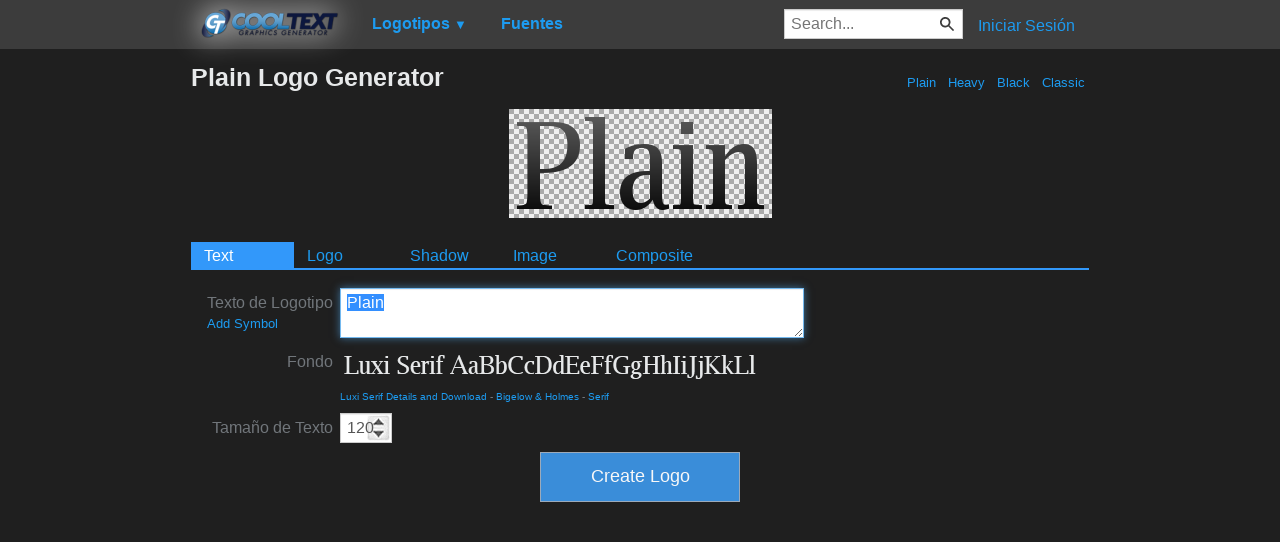

--- FILE ---
content_type: text/html; charset=utf-8
request_url: https://www.google.com/recaptcha/api2/aframe
body_size: 264
content:
<!DOCTYPE HTML><html><head><meta http-equiv="content-type" content="text/html; charset=UTF-8"></head><body><script nonce="Yek67KQoShqr01doQzaTIw">/** Anti-fraud and anti-abuse applications only. See google.com/recaptcha */ try{var clients={'sodar':'https://pagead2.googlesyndication.com/pagead/sodar?'};window.addEventListener("message",function(a){try{if(a.source===window.parent){var b=JSON.parse(a.data);var c=clients[b['id']];if(c){var d=document.createElement('img');d.src=c+b['params']+'&rc='+(localStorage.getItem("rc::a")?sessionStorage.getItem("rc::b"):"");window.document.body.appendChild(d);sessionStorage.setItem("rc::e",parseInt(sessionStorage.getItem("rc::e")||0)+1);localStorage.setItem("rc::h",'1768705900009');}}}catch(b){}});window.parent.postMessage("_grecaptcha_ready", "*");}catch(b){}</script></body></html>